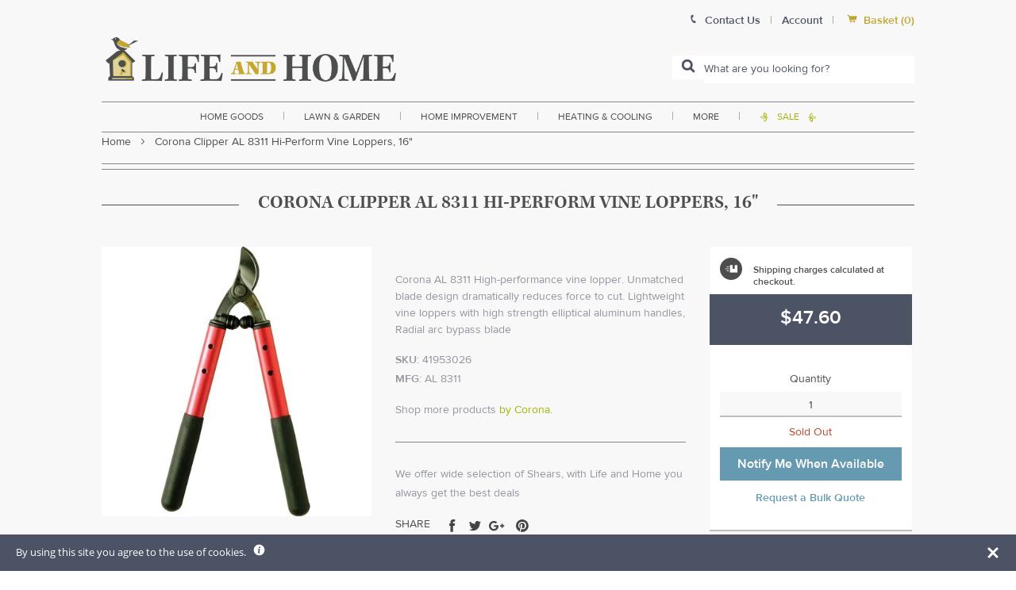

--- FILE ---
content_type: text/css
request_url: https://www.lifeandhome.com/cdn/shop/t/22/assets/print.css?v=180794473091969851171629819487
body_size: 391
content:
page[size=A4]{background:#fff;width:21cm;height:29.7cm;display:block;margin:0 auto .5cm;box-shadow:0 0 .5cm #00000080}@media print{body,page[size=A4]{margin:0;box-shadow:0;padding-top:0!important}body{background:#fff}.main-title h1.section-title{text-align:left!important}#global-header{background:#fff;top:0;position:relative}#global-header #logo{display:block!important;width:250px!important;margin-bottom:20px!important;margin-left:20px!important}.product-gallery,.flickity-slider,.flickity-viewport{max-height:400px!important}#sku-breadcrum-border,#admin-menu,html h1.section-title hr,#mobile-nav-outer,#global-nav,.breadcrumbs-container,#search_mini_form,#product-bottom h1.section-title,#product-center hr,#SKU-right .product-form--atc,#SKU-right .product-form--atc-button,#SKU-right #addtopaypal,#SKU-right #get-bulk-quote,#reviews-preview,.product-vendor,#sku-sharethis-container,#select-site-header,.product-gallery--loader,.product-gallery--navigation,.ssw-reviews-widget,#reviews-section,.related-products--container,#global-footer{display:none!important}.product-gallery--image{opacity:1!important}#product-specs,#product-specs *{font-size:10px;line-height:1.5}.section-block{margin-bottom:40px!important;z-index:9;position:relative}.col{float:left!important;box-sizing:border-box!important}.tabcontent{border-bottom:0!important}.tab-content-wraper .inner{padding:0!important}.page-title h1.section-title,.product-feed h2.product-feed-title,h2.section-title,h1.section-title,#pagetitle{text-align:center!important;font-family:Kepler,serif!important;font-weight:600!important;color:#4d4d4d!important;position:relative!important;margin-bottom:1em!important}.main-title h1.section-title{line-height:1.25!important;margin-bottom:30px!important}.product-feed h2.product-feed-title hr,h2.section-title hr,h1.section-title hr,#pagetitle h1 hr{position:absolute!important;top:17px!important;width:100%!important;background:#4d4d4d!important;height:1px!important;margin:0!important;display:block!important}.product-feed h2.product-feed-title span,h2.section-title span,#pagetitle h1 span,h1.section-title span{background:#fff!important;position:relative!important;z-index:9!important;padding:0 1.5em!important;font-size:1.7142857142857142em!important;text-transform:uppercase!important}.main-title h1.section-title span{font-size:1.35em!important;font-size:24px!important;line-height:1.25!important;display:inline-block!important}#product-image-container,#product-center,#SKU-right,.col-4{display:block!important;width:calc(4/12 * 100% - 1px)!important}#product-image-container{max-height:400px!important;overflow:hidden;width:calc(4/12 * 100% - 1px)!important}#product-center{width:calc(5/12 * 100% - 1px)!important}#SKU-right{display:block!important;width:calc(25% - 1px)!important}.pr1{padding-right:30px!important}.col-6{width:calc(50% - 1px)!important}#add-to-cart-sidebar{border-bottom:none!important}#SKU-right .money{color:#91959f!important}.price-container{background:transparent!important}.product-offers-container .icon-font{display:inline-block;display:none!important;margin:0 auto;float:none;background:#fa6656!important;background-color:#fa6656!important}#add-to-cart-sidebar{padding:0!important}#quick-view-div .free-shipping,.product-offers-container .free-shipping,.product-offers-container .special-offer,.product-offers-container .tomorrow,.free-shipping-nomin{margin-bottom:10px!important;line-height:1.5}.product--price{text-align:left!important}.orange-band-container{display:block;line-height:1;color:#ed5816;font-style:normal;font-weight:400;font-size:14px;padding:0;margin:0 auto;float:none;position:relative;z-index:9;width:100%;left:0}a.product-offers-container .icon-font{font-size:1.75em;font-size:2em;display:block;background:#fa6656!important;background-color:#fa6656!important;color:#fff;border-radius:99999px;padding:0;width:17%;width:1em;float:none;line-height:1;vertical-align:middle}#SKU-right .money{line-height:1!important}#lead_time_offer_container a{display:block}#SKU-right .product-offers-container .option-text{color:#4d4d4d!important;text-align:left;margin:0;width:100%;float:none;display:block;line-height:1.45;top:0}}
/*# sourceMappingURL=/cdn/shop/t/22/assets/print.css.map?v=180794473091969851171629819487 */


--- FILE ---
content_type: text/javascript; charset=utf-8
request_url: https://www.lifeandhome.com/products/corona-clipper-al-8311-hi-perform-vine-loppers-16.js
body_size: 601
content:
{"id":11578942023,"title":"Corona Clipper AL 8311 Hi-Perform Vine Loppers, 16\"","handle":"corona-clipper-al-8311-hi-perform-vine-loppers-16","description":"\u003cp\u003e\u003cspan style=\"font-size: medium; color: #000000;\"\u003e\u003cstrong\u003eHighlights\u003c\/strong\u003e:\u003c\/span\u003e\u003cbr\u003e\u003cbr\u003e\u003c\/p\u003e\r\n\u003cul\u003e\r\n\u003cli\u003e\u003cspan style=\"color: #000000;\"\u003eOverall length: 16-3\/4\"\u003c\/span\u003e\u003c\/li\u003e\r\n\u003cli\u003e\u003cspan style=\"color: #000000;\"\u003eCut. capacity: 1-1\/4\"\u003c\/span\u003e\u003c\/li\u003e\r\n\u003cli\u003e\u003cspan style=\"color: #000000;\"\u003eLightweight vine loppers with high strength elliptical aluminum handles\u003c\/span\u003e\u003c\/li\u003e\r\n\u003cli\u003e\u003cspan style=\"color: #000000;\"\u003eResharpenable, replaceable radial arc bypass blade of fully treated forged steel\u003c\/span\u003e\u003c\/li\u003e\r\n\u003cli\u003e\u003cspan style=\"color: #000000;\"\u003eForged, slant ground hook with self-cleaning deep sap groove\u003c\/span\u003e\u003c\/li\u003e\r\n\u003cli\u003e\u003cspan style=\"color: #000000;\"\u003eNut retaining clip helps eliminate the nut from backing off\u003c\/span\u003e\u003c\/li\u003e\r\n\u003c\/ul\u003e","published_at":"2017-10-19T14:10:32-04:00","created_at":"2017-10-19T14:10:33-04:00","vendor":"Corona","type":"lawn \u0026 garden\u003elawn \u0026 garden tools\u003epruning \u0026 trimming\u003eshears","tags":["default","Filter By:N\/A","Filter By:Out of Stock","Lopping"],"price":4760,"price_min":4760,"price_max":4760,"available":false,"price_varies":false,"compare_at_price":null,"compare_at_price_min":0,"compare_at_price_max":0,"compare_at_price_varies":false,"variants":[{"id":1271353966599,"title":"Default Title","option1":"Default Title","option2":null,"option3":null,"sku":"41953026","requires_shipping":true,"taxable":true,"featured_image":null,"available":false,"name":"Corona Clipper AL 8311 Hi-Perform Vine Loppers, 16\"","public_title":null,"options":["Default Title"],"price":4760,"weight":3629,"compare_at_price":null,"inventory_management":"shopify","barcode":"038313083106","requires_selling_plan":false,"selling_plan_allocations":[]}],"images":["\/\/cdn.shopify.com\/s\/files\/1\/2236\/0921\/products\/41953026_080813sr_1ccaecc8-dd8f-4d80-a9f5-529f94fce7a4.jpg?v=1578615944"],"featured_image":"\/\/cdn.shopify.com\/s\/files\/1\/2236\/0921\/products\/41953026_080813sr_1ccaecc8-dd8f-4d80-a9f5-529f94fce7a4.jpg?v=1578615944","options":[{"name":"Title","position":1,"values":["Default Title"]}],"url":"\/products\/corona-clipper-al-8311-hi-perform-vine-loppers-16","media":[{"alt":"buy shears at cheap rate in bulk. wholesale \u0026 retail lawn \u0026 garden hand tools store.","id":2156941312052,"position":1,"preview_image":{"aspect_ratio":1.0,"height":435,"width":435,"src":"https:\/\/cdn.shopify.com\/s\/files\/1\/2236\/0921\/products\/41953026_080813sr_1ccaecc8-dd8f-4d80-a9f5-529f94fce7a4.jpg?v=1578615944"},"aspect_ratio":1.0,"height":435,"media_type":"image","src":"https:\/\/cdn.shopify.com\/s\/files\/1\/2236\/0921\/products\/41953026_080813sr_1ccaecc8-dd8f-4d80-a9f5-529f94fce7a4.jpg?v=1578615944","width":435}],"requires_selling_plan":false,"selling_plan_groups":[]}